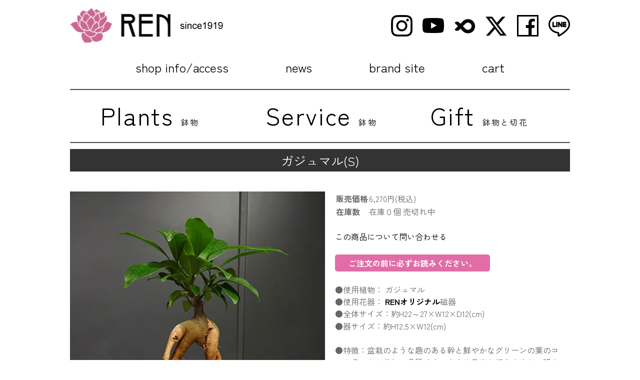

--- FILE ---
content_type: text/html; charset=EUC-JP
request_url: https://www.ren1919-shop.com/?pid=126021052
body_size: 7840
content:
<!DOCTYPE html PUBLIC "-//W3C//DTD XHTML 1.0 Transitional//EN" "http://www.w3.org/TR/xhtml1/DTD/xhtml1-transitional.dtd">
<html xmlns:og="http://ogp.me/ns#" xmlns:fb="http://www.facebook.com/2008/fbml" xmlns:mixi="http://mixi-platform.com/ns#" xmlns="http://www.w3.org/1999/xhtml" xml:lang="ja" lang="ja" dir="ltr">
<head>
<meta http-equiv="content-type" content="text/html; charset=euc-jp" />
<meta http-equiv="X-UA-Compatible" content="IE=edge,chrome=1" />
<title>ガジュマル(S) - REN online shop</title>
<meta name="Keywords" content="ガジュマル(S)," />
<meta name="Description" content="業歴100年 植物店史上初のグッドデザイン賞を受賞。東京都港区三田の大型専門店。上質で特別な一点ものの観葉植物を提案しています。" />
<meta name="Author" content="" />
<meta name="Copyright" content="" />
<meta http-equiv="content-style-type" content="text/css" />
<meta http-equiv="content-script-type" content="text/javascript" />
<link rel="stylesheet" href="https://img13.shop-pro.jp/PA01070/218/css/2/index.css?cmsp_timestamp=20260119130206" type="text/css" />
<link rel="stylesheet" href="https://img13.shop-pro.jp/PA01070/218/css/2/product.css?cmsp_timestamp=20260119130206" type="text/css" />

<link rel="alternate" type="application/rss+xml" title="rss" href="https://www.ren1919-shop.com/?mode=rss" />
<link rel="shortcut icon" href="https://img13.shop-pro.jp/PA01070/218/favicon.ico?cmsp_timestamp=20240425135857" />
<script type="text/javascript" src="//ajax.googleapis.com/ajax/libs/jquery/1.7.2/jquery.min.js" ></script>
<meta property="og:title" content="ガジュマル(S) - REN online shop" />
<meta property="og:description" content="業歴100年 植物店史上初のグッドデザイン賞を受賞。東京都港区三田の大型専門店。上質で特別な一点ものの観葉植物を提案しています。" />
<meta property="og:url" content="https://www.ren1919-shop.com?pid=126021052" />
<meta property="og:site_name" content="REN online shop" />
<meta property="og:image" content="https://img13.shop-pro.jp/PA01070/218/product/126021052.jpg?cmsp_timestamp=20190608191515"/>
<meta name="viewport" content="width=1010">
<link rel="apple-touch-icon" href="https://img13.shop-pro.jp/PA01070/218/etc_base64/aGRyX2xvZzAwMA.jpg?cmsp_timestamp=20230604203724" />

<script src="https://img.shop-pro.jp/tmpl_js/62/jquery.tile.js"></script>
<script src="https://img.shop-pro.jp/tmpl_js/62/jquery.masonry.min.js"></script>
<link rel="preconnect" href="https://fonts.googleapis.com">
<link rel="preconnect" href="https://fonts.gstatic.com" crossorigin>
<link href="https://fonts.googleapis.com/css2?family=Zen+Kaku+Gothic+New:wght@400;700&display=swap" rel="stylesheet">
<script>
  var Colorme = {"page":"product","shop":{"account_id":"PA01070218","title":"REN online shop"},"basket":{"total_price":0,"items":[]},"customer":{"id":null},"inventory_control":"product","product":{"shop_uid":"PA01070218","id":126021052,"name":"\u30ac\u30b8\u30e5\u30de\u30eb(S)","model_number":"","stock_num":0,"sales_price":5700,"sales_price_including_tax":6270,"variants":[],"category":{"id_big":517176,"id_small":4},"groups":[],"members_price":5700,"members_price_including_tax":6270}};

  (function() {
    function insertScriptTags() {
      var scriptTagDetails = [];
      var entry = document.getElementsByTagName('script')[0];

      scriptTagDetails.forEach(function(tagDetail) {
        var script = document.createElement('script');

        script.type = 'text/javascript';
        script.src = tagDetail.src;
        script.async = true;

        if( tagDetail.integrity ) {
          script.integrity = tagDetail.integrity;
          script.setAttribute('crossorigin', 'anonymous');
        }

        entry.parentNode.insertBefore(script, entry);
      })
    }

    window.addEventListener('load', insertScriptTags, false);
  })();
</script>
</head>
<body>
<meta name="colorme-acc-payload" content="?st=1&pt=10029&ut=126021052&at=PA01070218&v=20260121140421&re=&cn=711a2f566fd7989d874356a4457cc334" width="1" height="1" alt="" /><script>!function(){"use strict";Array.prototype.slice.call(document.getElementsByTagName("script")).filter((function(t){return t.src&&t.src.match(new RegExp("dist/acc-track.js$"))})).forEach((function(t){return document.body.removeChild(t)})),function t(c){var r=arguments.length>1&&void 0!==arguments[1]?arguments[1]:0;if(!(r>=c.length)){var e=document.createElement("script");e.onerror=function(){return t(c,r+1)},e.src="https://"+c[r]+"/dist/acc-track.js?rev=3",document.body.appendChild(e)}}(["acclog001.shop-pro.jp","acclog002.shop-pro.jp"])}();</script><div id="js_loader" class="loader"></div>

<div id="wrapper" class="layout_wrapper">
	<div id="header" class="layout_header">
		<div class="header_headline_nav clearfix">
			<h1 class="logo">
				<a href="http://www.ren1919-shop.com/"><img src="https://img13.shop-pro.jp/PA01070/218/etc_base64/aGRyX2xvZzAwMQ.png?cmsp_timestamp=20250111185655" alt="REN online shop"  height="70"/></a>
			</h1>
			<div class="sns">
				<li>
					<a href="https://www.instagram.com/ren1919_insta/" target="_blank">
					<img src="https://img13.shop-pro.jp/PA01070/218/etc/header_btn_insta_bk.png?cmsp_timestamp=20211220173335" alt="インスタ" width="43" height="43"/></a>
				</li>
				<li>
					<a href="https://www.youtube.com/channel/UCpuXU_eBHBznd2ZXiV0jGnw/" target="_blank" ><img src="https://img13.shop-pro.jp/PA01070/218/etc/header_btn_youtube_bk.png?cmsp_timestamp=20210424135554" alt="youtube" width="43" height="43"/></a>
				</li>
				<li>
					<a href="https://shirasu.io/c/plantscare" target="_blank">
					<img src="https://img13.shop-pro.jp/PA01070/218/etc/header_btn_shirasu_bk.png?cmsp_timestamp=20220108134459" alt="シラス" width="43" height="43"/></a>
				</li>
		     	<li>
					<a href="https://twitter.com/REN1919" target="_blank">
					<img src="https://img13.shop-pro.jp/PA01070/218/etc_base64/aGVhZGVyX2J0bl94X2Jr.png?cmsp_timestamp=20231123112759" alt="x(旧ツイッター)" width="43" height="43"/></a>
				</li>
                <li>
					<a href="http://www.facebook.com/REN1919.jp" target="_blank">
				<img src="https://img13.shop-pro.jp/PA01070/218/etc/header_btn_fb_bk.png?cmsp_timestamp=20210424135843" alt="フェイスブック" width="43" height="43"/></a>
				</li>
				                <li>
					<a href="https://page.line.me/zss7663i?openQrModal=true" target="_blank">
				<img src="https://img13.shop-pro.jp/PA01070/218/etc_base64/aGVhZGVyX2J0bl9MSU5FX2Jr.png?cmsp_timestamp=20231123112759" alt="LINE" width="43" height="43"/></a>
				</li>
		  </div>
			<div class="header_member_nav">
				<ul class="header_outer">
					<li><a href="https://www.ren1919-shop.com/?tid=2&mode=f35">shop info/access</a></li>
					<li><a href="https://www.ren1919-shop.com/?tid=2&mode=f67" >news</a></li>
					<li><a href="http://www.ren1919.com/" target="_blank">brand site</a></li>
					<li><a href="https://www.ren1919-shop.com/cart/proxy/basket?shop_id=PA01070218&shop_domain=ren1919-shop.com">cart</a></li>
				</ul>
			</div>
			

		<div class="headline"></div>
			
			<ul class="menu">
				<li class="menu__single">
					<a href="#" class="init-bottom"><p class="menu-title"><font size ="7rem">Plants</font> <font size ="3rem">鉢物</font></p></a>
					<ul class="menu__second-level">
						<li><a href="https://www.ren1919-shop.com/?tid=2&mode=f10"><b>スペシャリティプランツ</b></a></li>
						<li><a href="http://www.ren1919-shop.com/?tid=2&mode=f25">&ensp; └ リボーンプランツ&#174;&#65038;</a></li>					
						<li><a href="http://www.ren1919-shop.com/?tid=2&mode=f71">&ensp; └ 特選大鉢</a></li>
						<li><a href="http://www.ren1919-shop.com/?tid=2&mode=f72">&ensp; └ 特選中鉢</a></li>
						<li><a href="http://www.ren1919-shop.com/?tid=2&mode=f69">&ensp; └ 特選小鉢</a></li>
						<li><a href="http://www.ren1919-shop.com/?tid=2&mode=f45">&ensp; └ 特選オリーブ</a></li>
						</li>
						<li><a href="https://www.ren1919-shop.com/?tid=2&mode=f52">植物コーディネート</a></li>
						<li><a href="https://ren1919.base.shop/">グッズ(サプリ含む)</a></li>
						<li><a href="http://www.ren1919-shop.com/?tid=2&mode=f88">グリーンギフトカード</a></li>
						<li><a href="https://www.ren1919-shop.com/?tid=2&mode=f34">リモート接客</a></li>
					</ul>
				</li>
				<li class="menu__single">
		  
					<a href="#" class="init-bottom"><p class="menu-title"><font size ="7">Service</font> <font size ="3">鉢物</font></p></a>
					<ul class="menu__second-level">			
						<li><a href="https://www.ren1919-shop.com/?tid=2&mode=f87"><b>プランツケア&reg;</b></a></li>	
						<li><a href="https://www.ren1919-shop.com/?tid=2&mode=f41">&ensp; └ 診断</a></li>
						<li><a href="https://www.ren1919-shop.com/?tid=2&mode=f51">&ensp; └ 植え替え</a></li>
						<li><a href="https://www.ren1919-shop.com/?tid=2&mode=f50">&ensp; └ 剪定・整形</a></li>
						<li><a href="https://www.ren1919-shop.com/?tid=2&mode=f54">&ensp; └ 出張</a></li>		      
						<li><a href="https://www.ren1919-shop.com/?tid=2&mode=f86">&ensp; └ リサイクル</a></li>
						<li><a href="https://www.ren1919-shop.com/?tid=2&mode=f39">&ensp; └ 下取り</a></li>
						<li><a href="https://www.ren1919-shop.com/?tid=2&mode=f52">&ensp; └ コーディネート</a></li>
						<li><a href="https://www.ren1919-shop.com/?tid=2&mode=f47">&ensp; └ 一時預かり</a></li>			  
						<li><a href="https://www.ren1919-shop.com/?tid=2&mode=f31">&ensp; └ 引越し</a></li>			  
					</ul>	 
				</li>
	 
				<li class="menu__single">
		 
					<a href="#" class="init-bottom"><p class="menu-title"><font size ="7">Gift</font> <font size ="3">鉢物と切花</font></p></a>
		 
					<ul class="menu__second-level">
						<li><a href="http://www.ren1919-shop.com/?tid=2&mode=f27">プランツ</a></li>
						<li><a href="http://www.ren1919-shop.com/?tid=2&mode=f26">フラワー</a></li>
						<li><a href="http://www.ren1919-shop.com/?tid=2&mode=f20">蘭鉢</a></li>
						<li><a href="http://www.ren1919-shop.com/?tid=2&mode=f29">プリザーブド</a></li>
						
					</ul>
				</li>
			</ul>
		</div>
		
		<div class="headline"></div>

		
		<div class="main">
			

	<div class="title_category_a">ガジュマル(S)</div>
	<br />
	<form name="product_form" method="post" action="https://www.ren1919-shop.com/cart/proxy/basket/items/add">
		
 		
<div class="photo_pro"> 			<a href="https://img13.shop-pro.jp/PA01070/218/product/126021052.jpg?cmsp_timestamp=20190608191515" target="_blank">
		  <img src="https://img13.shop-pro.jp/PA01070/218/product/126021052.jpg?cmsp_timestamp=20190608191515" width="510" height="680" /></a>
<br />　
</div>

		

<div class="detail_pro title_b">
	<table>
	
	
	<tr>
	<th>販売価格</th>
	<td>
					
			6,270円(税込)<br />
			</td>
	</tr>

			<tr>
		<th>在庫数</th>
		<td>在庫０個 売切れ中</td>
		</tr>
	
	
	

	
		</table>


	<br />
	<a href="https://ren1919.shop-pro.jp/customer/products/126021052/inquiries/new">この商品について問い合わせる</a>
<br />
<br />
  <div class="tyuumon_maeni"><a href="http://www.ren1919-shop.com/?tid=2&mode=f21" target="_blank"><span style="color:#FFFFFF">ご注文の前に必ずお読みください。</span></a></div><br />
●使用植物：  	ガジュマル<br />
●使用花器： 	<strong><a href="http://www.ren1919.com/blog/?p=2381" target="_blank">RENオリジナル</a></strong>磁器<br />
●全体サイズ：約H22～27×W12×D12(cm)<br />
●器サイズ：約H12.5×W12(cm) 	<br />
<br />
●特徴：盆栽のような趣のある幹と鮮やかなグリーンの葉のコントラストが美しい品種です。本来は日光を好みますが、明るい室内であれば十分育成可能で性質も強健です。亜熱帯&#12316;熱帯地方に分布するクワ科の常緑高木で、日本では沖縄県や屋久島などに自生しています。気根とよばれる特殊な根を出す植物です。別名「多幸の木」とも呼ばれ幸せを運んできてくれると信じられています。<br />
<span style="color:#e06da6">※商品画像はイメージです。特に本種は幹の表情や形状に大きく個体差が生じます。</span><br />
<br />
<a href="http://www.ren1919-shop.com/?tid=2&mode=f87" target="_blank"><img src="https://img13.shop-pro.jp/PA01070/218/etc/bnr_kannri.png?cmsp_timestamp=20181110151611" width="470" border="0" /></a></td><br />
	<input type="hidden" name="user_hash" value="6f429ad3f613b69e1ae7c0197cd1374c"><input type="hidden" name="members_hash" value="6f429ad3f613b69e1ae7c0197cd1374c"><input type="hidden" name="shop_id" value="PA01070218"><input type="hidden" name="product_id" value="126021052"><input type="hidden" name="members_id" value=""><input type="hidden" name="back_url" value="https://www.ren1919-shop.com/?pid=126021052"><input type="hidden" name="reference_token" value="1fb90d19241b4e2cb8693f4abade5900"><input type="hidden" name="shop_domain" value="ren1919-shop.com">
</form></div>


<div id="photo_etc">	
 <ul>
	 <li><a target="_blank" href="https://img13.shop-pro.jp/PA01070/218/product/126021052_o1.jpg?cmsp_timestamp=20181118171543"><img src="https://img13.shop-pro.jp/PA01070/218/product/126021052_o1.jpg?cmsp_timestamp=20181118171543" width="300"/></a></li>

	 <li><a target="_blank" href="https://img13.shop-pro.jp/PA01070/218/product/126021052_o2.jpg?cmsp_timestamp=20181118171543"><img src="https://img13.shop-pro.jp/PA01070/218/product/126021052_o2.jpg?cmsp_timestamp=20181118171543" width="300"/></a></li>

	 <li><a target="_blank" href="https://img13.shop-pro.jp/PA01070/218/product/126021052_o3.jpg?cmsp_timestamp=20181118171543"><img src="https://img13.shop-pro.jp/PA01070/218/product/126021052_o3.jpg?cmsp_timestamp=20181118171543" width="300"/></a></li>
 </ul>
</div>



<br /><br /><br /><br />
<div class="tokuten"><span style="color:#FFFFFF">option</span></div>
<br><br><br>
<div id="option">
	<h4>お札</h4>
	<table>
		<tr>
			<td><p>Adobe Illustratorを使用し、お祝い花や観葉植物もスタイリッシュで視認性の高いお札を作成します。ロゴ等お客様から頂いたパスデータ、JPEGなどのデータを使用しての札作成も承っております。<a href="https://img13.shop-pro.jp/PA01070/218/etc/ofuda_sample_image.jpg?cmsp_timestamp=20170606133414" target="_blank">サンプルはこちら</a><p></td>
			<td><img src="https://img13.shop-pro.jp/PA01070/218/etc/h2_fuda_photo.jpg?202407153601" /></td>
		</tr>
	</table>
	<br>
	<h4>メッセージカード</h4>
	<table>
		<tr>
			<td><img src="https://img13.shop-pro.jp/PA01070/218/etc/h2_card_photo.jpg?202407153825" /></td>
			<td><p>メッセージカードはサイズは横9cm、縦6cm(折畳み時)です。ロゴ等お客様から頂いたデータを使用してのカード作成も承っております。※画像はイメージです。デザイン・形状・サイズは予告無く変更になる場合がございます。</p></td>
		</tr>
	</table>
	<br>
	<h4>商品画像送付サービス</h4>
	<table>
		<tr>
			<td><p>商品配送後、画像を添付したメールお送りします。折角のお祝いのお花なのに「どんな物が贈られたのだろう・・・」というご心配なお客様でも安心してご注文頂けます。</p></td>
			<td><img src="https://img13.shop-pro.jp/PA01070/218/etc/h2_gazo_photo.jpg?202407153957" /></td>
		</tr>
	</table>
	<br>
	<h4>取扱説明書</h4>
	<table>
		<tr>
			<td><img src="https://img13.shop-pro.jp/PA01070/218/etc/h2_recipi_photo.jpg?202407154146" /></td>
			<td><p>観葉植物、お花など商品に応じて、取扱説明書をご用意しております。管理方法がわからない、というお客様でも安心してご使用頂けます。※画像はイメージです。デザイン・形状・サイズは予告無く変更になる場合がございます。</p></td>
		</tr>
	</table>
<br>
	<h4>プランツケア&reg;(観葉植物対象)</h4>
	<table>
		<tr>
			<td><p>購入頂いた全ての植物は永年サポート保証です。業界初の植物ケアサービス<b><a href="https://www.ren1919-shop.com/?tid=2&mode=f87"><font color="green">「プランツケア」</font></a></b>で一生ものの植物との暮らしサポートします。異変を感じた際はLINEでの無料診断を随時受け付けています。お持ち込みでのご相談も無料にて承ります。</p></td>
	        <td><img src="https://img13.shop-pro.jp/PA01070/218/etc_base64/aDJfcGxhbnRzY2FyZV9waG90bw.jpg?cmsp_timestamp=20230521170657"/></td>
        </tr>
    </table>
<br>
    <h4>配送</h4>
    <table>
		 <tr>
			 <td><img src="https://img13.shop-pro.jp/PA01070/218/etc/h2_haiso_photo.jpg?202407154548" /></td>
			 <td><p>【宅配便】商品サイズに応じて異なります。(大型便:4990～6000円/中型便:2100～3200円/小型便:1600円、コンパクト便:890円/ポスト便:450円)　【直送便】一律6000円(対象地域:東京都港区・目黒区・渋谷区・品川区・中央区・千代田区)</p></td>
		 </tr>
    </table>
<br><br>		</div>


		<div id="pageTop">
			<a href="#"><img src="https://img13.shop-pro.jp/PA01070/218/etc/arrow-top.png?cmsp_timestamp=20190715141430" alt="pageTop"/></a>
		</div>
	

			<div class="headline"></div>
		<div class="footer">
			<ul class="footer_navi">
				<li>
					<a href="mailto:plants@ren1919.com"><img src="https://img13.shop-pro.jp/PA01070/218/etc/footer01.png?cmsp_timestamp=20190425211527" alt="お問い合わせ" width="214" height="43"/></a>
				</li>
				<li>
					<a href="https://www.ren1919-shop.com/?mode=sk#payment"><img src="https://img13.shop-pro.jp/PA01070/218/etc/footer02.png?cmsp_timestamp=20190413153140" alt="支払い配送" width="214" height="43"/></a>
				</li>
				<li>
					<a href="https://www.ren1919-shop.com/?mode=privacy"><img src="https://img13.shop-pro.jp/PA01070/218/etc/footer03.png?cmsp_timestamp=20190413153630" alt="プライバシー" width="214" height="43"/></a>
				</li>
				<li>
					<a href="https://www.ren1919-shop.com/?mode=sk"><img src="https://img13.shop-pro.jp/PA01070/218/etc/footer04.png?cmsp_timestamp=20190414112318" alt="取引" width="214" height="43"/></a>
				</li>
			</ul>
		</div>
		<div class="copyright">&#9426; 2005 REN</div>
	</div>
</div>
	


<script>
const loader = document.getElementById('js_loader');
window.addEventListener('load', () => {
  const ms = 400;
  loader.style.transition = 'opacity ' + ms + 'ms';
  
  const loaderOpacity = function(){
    loader.style.opacity = 0;
  }
  const loaderDisplay = function(){
    loader.style.display = "none";
  }
  setTimeout(loaderOpacity, 1);
  setTimeout(loaderDisplay, ms);
});
</script>
	
	
<script>
$(function() {
	setTimeout(function(){
		$('.start').fadeOut(500);
	},1700); //背景をフェードアウト
});
</script>

<script>
window.onload = function(){
//var url = "a.jpg,b.jpg,c.jpg".split(',');
var url=[];
url[0] = 'opening01.jpg?cmsp_timestamp=20210429134954'; /*パキラ*/
url[1] = 'opening02.jpg?cmsp_timestamp=20210429135049'; /*シェフレラ*/
url[2] = 'opening03.jpg?cmsp_timestamp=20210508180828'; /*アルテシマ*/
url[3] = 'opening04.jpg?cmsp_timestamp=20210429135143'; /*ベンガル*/
url[4] = 'opening05.jpg?cmsp_timestamp=20210508182302'; /*ガジュマル*/
url[5] = 'opening06.jpg?cmsp_timestamp=20210508183319'; /*ドラセナ*/
	
var n = Math.floor(Math.random() * url.length);
var elm = document.getElementById('start');
elm.style.backgroundImage = 'url(https://img13.shop-pro.jp/PA01070/218/etc/' + url[n] + ')';
}
</script>	

			
<script>
$(function () {
  $('.footer_nav').imagesLoaded( function () {
    $('.footer_nav').masonry({
      itemSelector: '.footer_grid_item',
      "gutter": 0
    });
  });
  $('.prd_search_form_btn').click(function () {
    $('.prd_search_block').toggleClass('open');
    $('.prd_search_form').slideToggle();
  });
  $('.header_nav_menu_category span').click(function () {
    $('.header_category_lst').slideToggle('fast');
  });
  $(window).load(function () {
    $('.prd_lst_unit_s').tile();
    $('.prd_lst_unit_m').tile();
    $('.grp_lst_unit').tile();
  });
});
</script>

	
<script>
$(document).on('click touchstart', function(event) {
            if (!$(event.target).closest('#menu__second-level').length) {
                $header.removeClass('open');
            }
        });
</script>
		
	
<script>	
$(function(){
var topBtn=$('#pageTop');
topBtn.hide();

$(window).scroll(function(){
  if($(this).scrollTop()>80){

    topBtn.fadeIn();

  }else{

    topBtn.fadeOut();

  } 
});

topBtn.click(function(){
  $('body,html').animate({
  scrollTop: 0},500);
  return false;

});

});
</script>


<script>
var scrollAnimationElm = document.querySelectorAll('.animation');
	var scrollAnimationFunc = function() {
  for(var i = 0; i < scrollAnimationElm.length; i++) {
    var triggerMargin = 200;
    var elm = scrollAnimationElm[i];
    var showPos = 0;
    if(elm.dataset.sa_margin != null) {
      triggerMargin = parseInt(elm.dataset.sa_margin);
    }
    if(elm.dataset.sa_trigger) {
      showPos = document.querySelector(elm.dataset.sa_trigger).getBoundingClientRect().top + triggerMargin;
    } else {
      showPos = elm.getBoundingClientRect().top + triggerMargin;
    }
    if (window.innerHeight > showPos) {
      var delay = (elm.dataset.sa_delay)? elm.dataset.sa_delay : 0;
      setTimeout(function(index) {
      scrollAnimationElm[index].classList.add('show');
      }.bind(null, i), delay);
    }
  }
}
window.addEventListener('load', scrollAnimationFunc);
window.addEventListener('scroll', scrollAnimationFunc);
</script>


<script>
$(function () {
    if ($('.anim').length) {
        scrollAnimation();
    }
	
    function scrollAnimation() {
        $(window).scroll(function () {
            $(".anim").each(function () {
                let position = $(this).offset().top,
                    scroll = $(window).scrollTop(),
                    windowHeight = $(window).height();

                if (scroll > position - windowHeight + 200) {
                    $(this).addClass('is-animated');
                }
            });
        });
    }
    $(window).trigger('scroll');
});
</script>


<script>
const sliders = document.querySelectorAll(".slider-001");
 
sliders.forEach((slider, cont_slider) => {
  let slideIndex = 1;
  let slides = slider.querySelectorAll(".slide-001");
  let prev = document.createElement("span");
  prev.classList.add("prev-001");
  prev.innerHTML = "&#10094;";
  slider.append(prev);
  let next = document.createElement("span");
  next.classList.add("next-001");
  next.innerHTML = "&#10095;";
  slider.append(next);

  let dots = document.createElement("div");
  dots.classList.add("dots");
  slider.append(dots);

  slides.forEach((slide, cont_slide) => {
    let dot = document.createElement("span");
    dot.classList.add("dot");
    dots.append(dot);
    dot.addEventListener("click", (e) => {
      slideIndex = cont_slide + 1;
      slides.forEach((slide, cont_slide) => {
        slide.style = "left: -" + (slideIndex - 1) * 100 + "%;";
      });
    });

    let numberText = document.createElement("div");
    numberText.classList.add("numbertext");
    numberText.innerText = cont_slide + 1 + "/" + slides.length;
    slide.insertAdjacentElement("afterbegin", numberText);
  });

  next.addEventListener("click", (e) => {
    slideIndex == slides.length ? (slideIndex = 1) : slideIndex++;
    slides.forEach((slide, cont_slide) => {
      slide.style = "left: -" + (slideIndex - 1) * 100 + "%;";
    });
  });

  prev.addEventListener("click", (e) => {
    slideIndex == 1 ? (slideIndex = slides.length) : slideIndex--;
    slides.forEach((slide, cont_slide) => {
      slide.style = "left: -" + (slideIndex - 1) * 100 + "%;";
    });
  });
});
</script><script type="text/javascript" src="https://www.ren1919-shop.com/js/cart.js" ></script>
<script type="text/javascript" src="https://www.ren1919-shop.com/js/async_cart_in.js" ></script>
<script type="text/javascript" src="https://www.ren1919-shop.com/js/product_stock.js" ></script>
<script type="text/javascript" src="https://www.ren1919-shop.com/js/js.cookie.js" ></script>
<script type="text/javascript" src="https://www.ren1919-shop.com/js/favorite_button.js" ></script>
</body></html>

--- FILE ---
content_type: text/css
request_url: https://img13.shop-pro.jp/PA01070/218/css/2/index.css?cmsp_timestamp=20260119130206
body_size: 37968
content:
.giftplants_class {
	font-weight: bold;
	font-size: 4em;
	font-family: Yu Mincho Light,YuMincho,Yu Mincho,游明朝体,ヒラギノ明朝 ProN,Hiragino Mincho ProN,sans-serif;
}	

.threeline-container {
	 width: 1000px;
	 display: flex;
	 flex-direction: column;
	 align-items: center;
	 justify-content: center;
	 height: 60px;
}
.threeline_gold {
	width: 900px;
	height: 2px;
	background-color: #ffd700;
	margin-bottom: 5px;
}
.threeline_gold:last-child {
	margin-bottom: 0;
}

.threeline_darkorange {
	width: 900px;
	height: 2px;
	background-color: #ff8c00;
	margin-bottom: 5px;
}
.threeline_darkorange:last-child {
	margin-bottom: 0;
}

.threeline_coral {
	width: 900px;
	height: 2px;
	background-color: #ff7f50;
	margin-bottom: 5px;
}
.threeline_coral:last-child {
	margin-bottom: 0;
}

.threeline_crimson {
	width: 900px;
	height: 2px;
	background-color: #dc143c;
	margin-bottom: 5px;
}
.threeline_crimson:last-child {
	margin-bottom: 0;
}



.puttext_gift-noshi {
	position: relative;
  }

.puttext_gift-noshi p {
    width: 800px;
    position: absolute;
    color: #black;
    font-size: 2em;
    font-family: Quicksand, sans-serif;
    top: 52%;
    left: 50%;
    -ms-transform: translate(-50%,-50%);
    -webkit-transform: translate(-50%,-50%);
    transform: translate(-50%,-50%);
    margin: 0;
    padding: 0;
}



/**************************
リボーンコーディネート
**************************/

.puttext_reborn-coordi {
	position: relative;
  }

.puttext_reborn-coordi h2 {
    width: 600px;
    position: absolute;
    color: #FFF;
    font-weight: bold;
    font-size: 2.4em;
    font-family: Quicksand, sans-serif;
    top: 50%;
    left: 26%;
    -ms-transform: translate(-50%,-50%);
    -webkit-transform: translate(-50%,-50%);
    transform: translate(-50%,-50%);
    margin: 0;
    padding: 0;
}

.puttext_reborn-coordi p {
    width: 465px;
    position: absolute;
    color: #FFF;
    font-weight: normal;
    font-size: 1.5em;
    font-family: Quicksand, sans-serif;
    top: 51%;
    left: 74%;
    -ms-transform: translate(-50%,-50%);
    -webkit-transform: translate(-50%,-50%);
    transform: translate(-50%,-50%);
    margin: 0;
    padding: 0;
    text-align: left;
}

.puttext_reborn-coordi img {
	width: 100%;
	margin:10px 0 10px 0;
  }



.puttext_lifelong {
  position: relative;
  }

.puttext_lifelong h1 {
    position: absolute;
    color: white;
    font-weight: lighter;
    font-size: 3.1em;
    line-height: 1.3;
    letter-spacing: -0.01em;
    top: 15%;
    left: 4%;
    margin: 0;
    padding: 0;
    text-align: left;
}

.puttext_lifelong h2 {
    position: absolute;
    color: white;
    font-weight: lighter;
    font-size: 2.4em;
    line-height: 1.3;
    letter-spacing: -0.01em;
    top: 88%;
    left: 43%;
    margin: 0;
    padding: 0;
    text-align: left;
}



.kakomi-red {
  text-align: center;
  font-size: 3rem;
  width: 500px;
  color: red;/*文字色*/
  border: solid 3px red;/*線色*/
  padding: 0.5em;/*文字周りの余白*/
  border-radius: 0.5em;/*角丸*/
  margin: 10px auto;
}

.specialtyplants-title {
	font-family: 'Noto Serif JP', serif;
  }

.under01 {
  border-bottom: solid 5px #000000;
  }

.sp-tokutyo_left {
    width: 850px;
    font-size: 1rem;
    display: flex;
    margin: 30px auto;
    text-align: center;
    align-items: center;
    justify-content: flex-start;
}


.sp-tokutyo_left img {
	margin-right: 15px;
}

.sp-tokutyo_right {
    width: 850px;
    font-size: 1rem;
    display: flex;
    margin: 30px auto;
    text-align: center;
    align-items: center;
    justify-content: flex-end;
}

.sp-tokutyo_right img {
	margin-left: 15px;
}	

.puttext_top_liveshopping {
  position: relative;
  }
.puttext_top_liveshopping h1 {
  position: absolute;
  color: white;
  font-weight: bold;
  font-size: 3em;
  font-family :Quicksand, sans-serif;
  top: 25%;
  left: 18%;
  margin:0;
  padding:0;
  }

.puttext_top_liveshopping p {
  position: absolute;
  color: white;
  font-size: 1.6em;
  font-family :Quicksand, sans-serif;
  top: 60%;
  left: 19%;
  margin:0;
  padding:0;
  }

.crop-container {
 width: 300px; /* 正方形のサイズを指定 */
 height: 300px; /* 正方形のサイズを指定 */
 overflow: hidden; /* 余分な部分を隠す */
 display: flex;
 justify-content: center;
 align-items: center;
}

.crop-container-yoko {
    width: 300px;
    height: 200px;
    overflow: hidden;
    display: flex;
    justify-content: center;
    align-items: center;
}

.centered-square-crop {
 width: auto; /* オリジナルのアスペクト比を維持しつつ幅を自動調整 */
 height: 160%; /* コンテナの高さに合わせる */
}

.centered-square-crop-yoko {
 width: auto; /* オリジナルのアスペクト比を維持しつつ幅を自動調整 */
 height: 155%; /* コンテナの高さに合わせる */
}

.square-container {
 position: relative;
 width: 100%; /* Adjust width as needed */
 overflow: hidden;
}

.square-container img {
 width: 100%;
 height: auto;
}

.square-container::before,
.square-container::after {
 content: "";
 display: block;
 padding-top: 17%; /* 1:1 aspect ratio for a square */
}

.square-container::before {
 background-color: #f5f5f5; /* Color for the top */
}

.square-container::after {
 background-color: #f5f5f5; /* Color for the bottom */
}


/* CSS Document */
/****************************************************************
共通設定
****************************************************************/
.box-kadomaru {
    padding: 2em 1em;
    margin: 0 auto;
    font-weight: bold;
    color: #000;
    background: #FFF;
    border: solid 3px #9acd32;
    border-radius: 10px;
    width: 500px;
}
.box-kadomaru p {
    margin: 0; 
    padding: 0;
}


* {
	margin: 0px;
	padding: 0px;
}

html {
	font-size: 62.5%; /* 16px = 1.6rem */
	font-family: 'Zen Kaku Gothic New', sans-serif;
}

body {
	color: #333333;		
	background-color: #ffffff;
	font-size: 1.4em;
    text-size-adjust: 100%;
 　　-webkit-text-size-adjust: 100%;/*Chrome,Safari*/
 　　-ms-text-size-adjust: 100%;/*EgdeMobile*/
 　　-moz-text-size-adjust: 100%;/*firefox*/
	animation: fadeIn 1s ease 0s 1 normal;/*フェードイン調整*/
	-webkit-animation: fadeIn 1s ease 0s 1 normal;
}

/*テキストリンク*/
a:link { color:#000; text-decoration:none;} /*みどり#2e8e53*/
a:visited { color: #000;}
a:hover { color:#56c481; text-decoration:none;}

/******h見出し p段落******/
/**大見出し**/
h1 { font-size: 3.6em; letter-spacing:0.05em;}
/**見出し**/
h2 { font-size: 2.8em; letter-spacing:0.05em;}
.typography-headline {font-weight:normal;} /**見出し文章**/
/**見出し小**/
h3 { font-size: 2.5em;  letter-spacing:0.05em;}
h4 { font-size: 2.0em; font-weight:normal; letter-spacing:0.05em;}
/**品種名etc.**/
h5 { font-size: 1.0em; letter-spacing:0.05em;}


/******概論******/
/*小*/
p {
	font-size: 2em;
	line-height: 1.6;
	letter-spacing: 0.05em;
}
/*中*/
.typography-intro {
	font-size: 2.0em;
	font-weight:normal;
	line-height: 1.5;
	letter-spacing: 0.05em;
}
/*大*/
.typography-intro-large {
	font-size: 2.5em;
	font-weight: bold;
    line-height: 1.5;
    letter-spacing: 0.05em;
}
/*極小*/
.typography-indetail {
	font-size: 1.3em;
	line-height: 1.8;
	letter-spacing: 0.05em;
}

/*極小中*/
.typography-indetail-lite {
	font-size: 1.5em;
	line-height: 1.5;
	letter-spacing: 0.05em;
}

.menu-title{
	margin: 0px 0px 0px 20px;
}



/****************************************************************
共通設定ここまで
****************************************************************/


/****************************************************************
アニメーションここから
****************************************************************/
/*フェードイン調整*/
@keyframes fadeIn {
    0% {opacity: 0}
    100% {opacity: 1}
}

@-webkit-keyframes fadeIn {
    0% {opacity: 0}
    100% {opacity: 1}
}

img {
	border: 0;
	vertical-align: top;
	vertical-align: bottom;
	line-height:0;
}

ol, ul {	
	list-style: none;
}

/*画像マウスオーバー時透明度下げ*/
a img {
  -webkit-transition: 0.3s ease-in-out;
     -moz-transition: 0.3s ease-in-out;
       -o-transition: 0.3s ease-in-out;
          transition: 0.3s ease-in-out;
}
a:hover img {
	opacity: 0.6;
	filter: alpha(opacity=60);
}

/*ローディング　円の回転*/
.loader {
	align-items: center;
    background: #fff;
    bottom: 0;
    display: flex;
    justify-content: center;
    left: 0;
    position: fixed;
    right: 0;
    top: 0;
    z-index: 9999;
}

div.loader:after {
    animation: loader 0.5s linear infinite;
    border: 1px solid gray;
    border-radius: 50%;
    border-right: 1px solid rgba(128,128,128,0.2);
    border-top: 1px solid rgba(128,128,128,0.2);
    content: "";
    height: 70px;
    width: 70px;
  }

@keyframes loader {
  0% {
    transform: rotate(0);
  }

  100% {
    transform: rotate(360deg);
  }
}


/*スクロールアニメーション　ポップアップ*/
.animation {
  opacity: 0;
  transition: all .5s ease;
  transform: translate(0, 100px);
}

.animation.show {
  opacity: 1;
  transform: none;
}

.animation--down {
  transform: translate(0, -100px);
} 

.animation--downslow {
  transform: translate(0, -20px);
} 

.animation--lr {
  transform: translate(-100px, 0);
}
 
.animation--rl {
  transform: translate(100px, 0);
}

.animation--scaleDown {
  transform: scale(1.5);
}

.fadeup.is-animated {
  animation: fadeup 1s cubic-bezier(0.33, 1, 0.68, 1) 1 forwards;
}
 
@keyframes fadeup {
  0% {
    transform: translateY(30px);
    opacity: 0;
  }
  80% {
    opacity: 1;
  }
  100% {
    opacity: 1;
    transform: translateY(0);
  }
}

#plantscare-icon ul {
    margin: 20px 60px 20px 60px;
}

#plantscare-icon ul li {
	display: inline-block;
    margin: 10px 10px 10px 10px;
}

/*スライダー*/
.slide {
  height: 500px;
  overflow: hidden;
  position: relative;
}

/* imgのみ */
.slide01 {
  opacity: 0;
  width: 100%;
  height: 100%;
  object-fit: cover;
  position: absolute;
  left: 0;
  top: 0;
  -webkit-animation: anime 9s 0s infinite;
  animation: anime 9s 0s infinite;
}

.slide01:nth-of-type(2) {
  -webkit-animation-delay: 3s;
  animation-delay: 3s;
}

.slide01:nth-of-type(3) {
  -webkit-animation-delay: 6s;
  animation-delay: 6s;
}

/* ふわっとアニメーション */
@keyframes anime {
  0% {
    opacity: 0;
  }
  30% {
    opacity: 1;
  }
  35% {
    opacity: 1;
  }
  50% {
    opacity: 0;
    z-index: 9;
  }
  100% {
    opacity: 0;
  }
}

@-webkit-keyframes anime {
  0% {
    opacity: 0;
  }
  30% {
    opacity: 1;
  }
  35% {
    opacity: 1;
  }
  50% {
    opacity: 0;
    z-index: 9;
  }
  100% {
    opacity: 0;
  }
}


/*スライダー001*/
.slider-001 {
  width: 100%;
  position: relative;
  margin: 0 auto;
  overflow: hidden;
  display: flex;
  border-radius: 6px;
}

.slide-001 {
  width: 100%;
  flex-shrink: 0;
  position: relative;
  top: 0;
  left: 0;
  transition: all 0.6s ease-in-out;
}

.slide-content-001 {
  width: 100%;
  height: 100%;
  background-color: #c8e4ff;
}

.slide-content-001 img {
  width:100%;
  object-fit: cover;
  height: 100%;
}

.prev-001, .next-001 {
    cursor: pointer;
    position: absolute;
    top: 50%;
    height: 53px;
    padding: 36px;
    margin-top: -30px;
    color: black;
    font-weight: bold;
    font-size: 32px;
    transition: all 0.2s ease;
    border-radius: 0 4px 4px 0;
    user-select: none;
}

.next-001 {
  right: 0;
  border-radius: 4px 0 0 4px;
}

.prev-001:hover,
.next-001:hover {
  background-color: rgba(211,211,211,0.5);
}

.slide-caption-001 {
  color: white;
  font-size: 25px;
  padding: 0;
  position: absolute;
  bottom: 31px;
  width: 100%;
  text-align: center;
}

.numbertext {
  color: white;
  font-size: 12px;
  font-weight: bold;
  padding: 8px 16px;
  position: absolute;
  top: 0;
}

.dots {
  height: 15px;
  padding: 0;
  position: absolute;
  bottom: 22px;
  width: 100%;
  text-align: center;
}

.dot {
  cursor: pointer;
  height: 15px;
  width: 15px;
  margin: 10px 4px;
  background-color: black;
  border-radius: 50%;
  display: inline-block;
  transition: all 0.2s ease;
}

.dot:hover {
  background-color: rgba(107, 182, 255, 0.8);
}
/****************************************************************
アニメーションここまで
****************************************************************/



/****************************************************************
レイアウト
****************************************************************/
/*全体レイアウト*/
.layout_wrapper {
	margin: 0 auto;
    width: 1000px;
    background-color: #fff;
    text-align: center;
}
.layout_header,
.layout_container,
.layout_footer {
    margin: 0 auto;
    width: 100%;
}
.layout_header {
    padding-top: 10px;
}
.layout_footer {
    margin-top: 3px;
}

/*ヘッダー*/
.header_member_nav {
	width: 1000px;
    height: 70px;
    overflow: hidden;
}

ul.header_outer {
	width: 1000px;
}

.header_outer > li {
	display: inline-block;
    margin:5px 40px 5px 40px;
    padding:15px;
    font-size: 1.8em;
}

/*　フッター（コピーライト）　*/
.footer{
	width:1000px;
	height:60px;
	overflow: hidden;
}
.footer_navi{
	width: 1000px;
}
.footer_navi > li {
	display: inline-block;
	margin:5px 3px 5px 3px;
	padding:5px;
}

.copyright{
	width:1000px;
    height:58px;
    text-align:center;
    padding:30px 0 10px 0;
}

/*ロゴマークとSNSアイコン*/
#header h1.logo {
	float: left;
    max-width: 100%;
    word-wrap: break-word;
}
#header h1.logo img {
	margin: 6px 0px 10px 0px ; 
	max-width: 100%;
}
#header div.sns {
	float: right;
    margin-top: 20px;
    max-width: 100%;
    list-style: none;
}
#header div.sns > li {
  vertical-align: middle;
	margin-left: 16px;
    display: inline-block;
}

/*デフォルトの文字列、左揃えの真ん中配置*/
.left-center{
	width:1000px;
    margin: 0 auto;
    text-align:center;
}

.txt{
	display: inline-block;
	width: 900px;
	margin: 0 auto;
	text-align: left;
}

/*サムネイル横並び*/
#thumbnail {
	width: 1000px;
    overflow: hidden;
}

#thumbnail div.outer {
	width: 1050px;
}

#thumbnail div.outer:after {
	display: block;
    clear: both;
    content: "";
}

#thumbnail div.inner {
	margin: 0 45px 50px 0;
	float: left;
}

/*サムネイル下、写真と品種名の行間*/
.thumbnail-img {
	padding-bottom: 10px;
}

.calendar {
   text-align: center;
}

.txt-box{
	width: 900px;
	margin: 0 auto;
	text-align: center;
}

.txt-box_left{
	width: 850px;
	margin: 0 auto;
	text-align: left;
}

#layout_inlineblock ul {
	text-align:center;
}

#layout_inlineblock ul li {
	display: inline-block;
    margin: 10px 10px 10px 10px;
}

.textbox-left {
    width: 550px;
    height: 420px;
    text-align: left;
    margin-left: 25px;
}

.textbox-left-auto {
    width: auto;
    height: auto;
    text-align: left;
    margin-left: 25px;
}

.textbox-left-auto00 {
    width: auto;
    height: auto;
    text-align: left;
}


.txt-left_pctop {
	margin: 10px 10px 10px 10px;
    text-align: left;
}



.img-text_block {
    width: 1000px;
    display: flex;
    justify-content: center;
}

/*画像を左端へ*/
.img_left {
    text-align: left;
    margin-left: 25px;
}


/*カート３並び　プランツケアクラブ*/
.pcc_cart {
    margin: 0 40px 0 40px;
}

/*価格表*/
#pricelist table {
  border-collapse: collapse;
  margin: 0 auto;
  padding: 0;
  width: 950px;
  table-layout: fixed;
}

#pricelist table tr {
  background-color: #fff;
  padding: .35em;
  border: 2px solid #eee;
}

#pricelist table tr:last-child{
  border: none;
}
#pricelist table th{
  padding: 0.5em;
  border-right: 2px solid #fff;
}
#pricelist table td {
  padding: 2em .5em;
  border-right: 2px solid #eee;
  text-align: center;
}
#pricelist table th {
  font-size: 1.2em;
}
#pricelist table thead tr{
  background-color: #008000;
  color:#fff;
}
#pricelist table tbody th {
    border-right: 2px solid #eee;
}
#pricelist th.non {
    border-right: none;
}
.price{
  color: #000;
  font-weight: bold;
  font-size:1.4em
}
.price span {
    font-size: .6em;
}
#pricelist　table .btnarea td {
  padding: .2em .5em;
  border-right:none
}
@media screen and (max-width: 900px) {
  .pricelist{
     overflow-x: scroll;
  }
}


/*プランツケア　総合*/
.container_pc-list {
	display: flex;
	flex-wrap: wrap;
	justify-content: space-between;
	max-width: 900px;
	margin: auto;
	background: white;
	padding: 20px;
	border-radius: 10px;
	box-shadow: 0 0 10px rgba(0, 0, 0, 0.1);
}

.section_pc-list {
	width: 48%;
	margin-bottom: 20px;
}

.section_pc-list img {
	width: 100%;
	border-radius: 5px;
}

.text-box_pc-list {
	background: white;
	padding: 15px;
	border-radius: 5px;
}

/*左寄せ*/
.icon_pc-list_ {
    display: flex;
    align-items: center;
    font-weight: bold;
    font-size: 43px;
    margin-bottom: 20px;
}

.icon_pc-list img {
	width: 60px;
	height: 60px;
	margin-right: 19px;
}

.icon_pc-list {
    display: flex;
    align-items: center;
    font-weight: bold;
    font-size: 35px;
    margin-bottom: 20px;
}

.icon_pc-list img {
	width: 60px;
	height: 60px;
	margin-right: 19px;
}



/****************************************************************
レイアウトここまで
****************************************************************/


/****************************************************************
ドロップダウンメニュー
****************************************************************/
.menu {
    position: relative;
    width: 100%;
    height: 80px;
    max-width: 1000px;
    margin: 0 auto;
    text-align: center;
}

.menu > li {
    float: left;
    width: 33%; /* グローバルナビ3つの場合の数値 */
    height: 80px;
    line-height: 80px;
    background: #fff; /* グローバルナビ背景色 */
}

.menu > li a {
    font-size: 1.65em;
    text-align: left;
    padding-left: 41px;
    display: block;
    color: #000; /* グローバルナビ文字色 */
    letter-spacing: 0.05rem; /*文字送り */
}

.menu > li a:hover {
    color: #999; /* 文字色マウスオーバー時 */
}

ul.menu__second-level {
    visibility: hidden;
    opacity: 0;
    z-index: 1;
}

ul.menu__third-level {
    visibility: hidden;
    opacity: 0;
}

ul.menu__fourth-level {
    visibility: hidden;
    opacity: 0;
}

.menu > li:hover {
    background: #fff;
    -webkit-transition: all .5s;
    transition: all .5s;
}

.menu__second-level li {
    border-top: 1px solid #111;
}

.menu__third-level li {
    border-top: 1px solid #111;
}

.menu__second-level li a:hover {
    background: #111;
}

.menu__third-level li a:hover {
    background: #fff;
}

.menu__fourth-level li a:hover {
    background: #fff;
}

/* 下矢印 */
.init-bottom:after {
    content: '';
    display: inline-block;
    width: 6px;
    height: 6px;
    margin: 0 0 0 15px;
    border-right: 1px solid #fff;
    border-bottom: 1px solid #fff;
    -webkit-transform: rotate(45deg);
    -ms-transform: rotate(45deg);
    transform: rotate(45deg);
}

/* floatクリア */
.menu:before,
.menu:after {
    content: " ";
    display: table;
}

.menu:after {
    clear: both;
}

.menu {
    *zoom: 1;
}

.menu > li.menu__single {
    position: relative;
}

/* ドロップリストの位置　*/
li.menu__single ul.menu__second-level {
    position: absolute;
    top: 92px;
    width: 333px;
    background: #fff;
    -webkit-transition: all .2s ease;
    transition: all .2s ease;
}

li.menu__single:hover ul.menu__second-level {
    top: 92px;
    visibility: visible;
    opacity: 1;
}

/****************************************************************
ドロップダウンメニューここまで
****************************************************************/

/*　画面topメニューの幅　*/
.main {             
	width: 1000px;
}

/*　点線　*/
.headline{
	background-image:url(https://img13.shop-pro.jp/PA01070/218/etc/line01.gif?cmsp_timestamp=20190728172059);
	background-repeat:repeat-x;
    width:100%;
    margin-top:12px;
    height:2px;
    margin-bottom:12px;
}
.headline_0{
	width:100%;
	height:1px;
	margin-top:12px;
	margin-bottom:12px;
}

/****************************************************************
画像にテキスト乗せる
****************************************************************/

.puttext_top_bookmain {
  position: relative;
  }

.puttext_top_bookmain h1 {
    position: absolute;
    color: black;
    font-weight: lighter;
    font-size: 6.1em;
    line-height: 0.8;
    letter-spacing: -0.01em;
    top: 17%;
    left: 66%;
    margin: 0;
    padding: 0;
    text-align: left;
}

.puttext_top_bookmain h2 {
    position: absolute;
    color: black;
    font-size: 1.9em;
    font-weight: lighter;
    top: 26%;
    left: 62%;
    margin: 0;
    padding: 0;
}
.puttext_top_bookmain p {
    position: absolute;
    color: black;
    font-size: 1.6em;
    font-weight: lighter;
    top: 34%;
    left: 82%;
    margin: 0;
    padding: 0;
}

.puttext_top_bookmokuji {
  position: relative;
  }

.puttext_top_bookmokuji h4 {
    position: absolute;
    color: black;
    font-weight: bold;
    font-size: 2em;
    line-height: 0.8;
    letter-spacing: -0.01em;
    top: 16%;
    left: 46%;
    margin: 0;
    padding: 0;
    text-align: left;
}

.puttext_top_bookmokuji p {
    position: absolute;
    color: black;
    font-size: 1.6em;
    top: 24%;
    left: 46%;
    margin: 0;
    padding: 0;
    text-align: left;
}

.puttext{
	position: relative;
  }

.puttext h2 {
  width: 700px;
  position: absolute;
  top: 8%;
  left: 30%;
  margin:0;
  color: black;
  }

.puttext img {
  width: 100%;
  }


.puttext_pcgo {
	position: relative;
  }

.puttext_pcgo h2 {
	width: 400px;
	position: absolute;
	color: #FFF;
  font-weight: bold;
  font-size: 3em;
  font-family :Quicksand, sans-serif;
  top: 25%;
  left: 78%;
  -ms-transform: translate(-50%,-50%);
  -webkit-transform: translate(-50%,-50%);
  transform: translate(-50%,-50%);
  margin:0;
  padding:0;
  }

.puttext_pcgo img {
  width: 100%;
  margin:10px 0 10px 0;
  }

.puttext_pcgo02 {
	position: relative;
  }

.puttext_pcgo02 h2 {
    width: 800px;
    position: absolute;
    color: #FFF;
    font-weight: bold;
    font-size: 2.3em;
    font-family: Quicksand, sans-serif;
    top: 50%;
    left: 51%;
    -ms-transform: translate(-50%,-50%);
    -webkit-transform: translate(-50%,-50%);
    transform: translate(-50%,-50%);
    margin: 0;
    padding: 0;
}

.puttext_pcgo02 img {
  width: 100%;
  margin:10px 0 10px 0;
  }





.puttext_re {
	position: relative;
  }

.puttext_re h2 {
    width: 300px;
    position: absolute;
    color: #FFF;
    font-weight: bold;
    font-size: 3em;
    font-family: Quicksand, sans-serif;
    top: 81%;
    left: 56%;
    left: 17%;
    -ms-transform: translate(-50%,-50%);
    -webkit-transform: translate(-50%,-50%);
    transform: translate(-50%,-50%);
    margin: 0;
    padding: 0;
}

.puttext_re img {
  width: 100%;
  margin:10px 0 10px 0;
  }


.puttext_live {
	position: relative;
  }

.puttext_live h2 {
    width: 400px;
    position: absolute;
    color: #fff;
    font-weight: bold;
    font-size: 3em;
    font-family: Quicksand, sans-serif;
    top: 87%;
    left: 25%;
    -ms-transform: translate(-50%,-50%);
    -webkit-transform: translate(-50%,-50%);
    transform: translate(-50%,-50%);
    margin: 0;
    padding: 0;
}

.puttext_live img {
  width: 100%;
  margin:10px 0 10px 0;
  }

.puttext_live02 {
	position: relative;
  }

.puttext_live02 p {
    width: 800px;
    text-align: left;
    position: absolute;
    color: #000;
    font-weight: bold;
    font-family: Quicksand, sans-serif;
    top: 77%;
    left: 44%;
    -ms-transform: translate(-50%,-50%);
    -webkit-transform: translate(-50%,-50%);
    transform: translate(-50%,-50%);
    margin: 0;
    padding: 0;
}

.puttext_live02 img {
  width: 100%;
  margin:10px 0 10px 0;
  }

.puttext_wp {
	position: relative;
  }

.puttext_wp h2 {
    width: 350px;
    position: absolute;
    color: #FFF;
    font-weight: bold;
    font-size: 3em;
    font-family: Quicksand, sans-serif;
    top: 65%;
    left: 27%;
    -ms-transform: translate(-50%,-50%);
    -webkit-transform: translate(-50%,-50%);
    transform: translate(-50%,-50%);
    margin: 0;
    padding: 0;
}

.puttext_wp img {
  width: 100%;
  margin:10px 0 10px 0;
  }


.info_title01 {
  position: relative;
  }

.info_title01 p {
  position: absolute;
  color: #FFF;
  font-weight: bold;
  font-size: 3em;
  top: 50%;
  left: 50%;
  -ms-transform: translate(-50%,-50%);
  -webkit-transform: translate(-50%,-50%);
  transform: translate(-50%,-50%);
  margin:0;
  padding:0;
  }

.info_title01 p .icon-ren {
  display:block;
  padding-bottom:10px;
  width:140px;
  }

.info_title01 img {
  width: 100%;
  margin:10px 0 10px 0;
  }

.schooloverview {
	position: relative;
	height: 500px;
  }

.schooloverview p {
	position: absolute;
	z-index: 20;
  }

.schooldecoration {	
	z-index: 10;
	opacity:0.7;
  }

.schoolimg01 {
	position: absolute;
	top: 200px;
    left: 300px;
    transform: rotate(-20deg);
 }

.schoolimg02 {
	position: absolute;
    top: 35px;
    left: 70px;
}

.schoolimg03 {
	position: absolute;
    top: 60px;
    left: 813px;
    transform: rotate(-60deg);
}

.schoolimg04 {
	position: absolute;
   top: 417px;
    left: 100px;
    transform: rotate( 12deg);
}

.schoolimg05 {
	position: absolute;
    top: 200px;
    left: 300px;
}

.schoolimg05 {	
	position: absolute;
	top: 359px;
    left: 747px;
}

.schoolimg06 {
	position: absolute;
    top: 250px;
    left: 600px;
}

.schoolimg07 {
	position: absolute;
    top: 378px;
    left: 500px;
}

/****************************************************************
画像にテキスト乗せるここまで
****************************************************************/

/*　お問い合わせアイコン レイアウト　*/
#layout_line ul { 
 list-style-type: none;
 text-align: center; 
}

#layout_line ul li { 
 display: inline;
}

/****************************************************************
記号、線
****************************************************************/

/*　くの字矢印　*/
.dli-chevron-right {
    display: inline-block;
    vertical-align: middle;
    color: #333;
    line-height: 1;
    width: 0.7em;
    height: 0.7em;
    border: 0.1em solid currentColor;
    border-left: 0;
    border-bottom: 0;
    box-sizing: border-box;
    transform: translateX(50%) rotate(45deg);
    margin-bottom: 7px;
}


.head-border {
    position: relative;
    display: inline-block;
    padding: 0 55px;
}

.head-border:before,
.head-border:after {
    content: '';
    position: absolute;
    top: 55%;
    display: inline-block;
    width: 38px;
    height: 2px;
    background-color: #666;
}

.head-border:before {
    left: 0;
}

.head-border:after {
    right: 0;
}


/****************************************************************
記号、線ここまで
****************************************************************/



/****************************************************************
テキスト装飾
****************************************************************/
/* 背景色が流れてくる */
.bg .bg-wrap {
  position: relative;
  display: inline-block;
  margin-top: 5px;
}

.bg.is-animated .bg-wrap::before {
  animation: bg 2.6s cubic-bezier(0.22, 1, 0.36, 1) forwards;
  background: #1CA146;
  content: "";
  position: absolute;
  top: 0;
  left: 0;
  width: 100%;
  height: 100%;
  transform-origin: left center;
}

.bg .bg-wrap .inn {
  color: #fff;
  display: inline-block;
  font-size: 36px;
  font-weight: bold;
  padding: 5px 15px;
  position: relative;
  z-index: 1;
}

@keyframes bg {
  0% {
    opacity: 0;
    transform: scaleX(0) translateX(-5%);
  }
  30% {
    transform: scaleX(1) translateX(0);
  }
  100% {
    transform: scaleX(1) translateX(0);
  }
  30%, 100% {
    opacity: 1;
  }
}

/* 中央からアンダーライン */
.line {
  display: block;
  position: relative;
}
.line::after {
  background: #F1B400;
  content: '';
  display: block;
  height: 3px;
  width: 0;
  transform: translateX(-50%);
  transition: 2.2s cubic-bezier(0.22, 1, 0.36, 1);
  position: absolute;
  bottom: 0;
  left: 50%;
}
.line.is-animated::after {
  width: 76%;
}

.line-black {
  display: block;
  position: relative;
}

.line-black::after {
    background: #000;
    content: '';
    display: block;
    height: 3px;
    width: 0;
    transform: translateX(-50%);
    transition: 2.5s cubic-bezier(0.22, 1, 0.36, 1);
    position: absolute;
    bottom: 0;
    left: 50%;
}

.line-black.is-animated::after {
  width: 54%;
}



/*　info　*/
h1.info_title02 {
 text-align: center;
 font-size: 1.9em;
 margin:20px 0 20px 0;
}

.under_red { 
  background: linear-gradient(transparent 60%, #E03A48 60%); 
}
.under_green { 
  background: linear-gradient(transparent 95%, #1E9970 80%);
}
.under_blue { 
  background: linear-gradient(transparent 70%, #4C85FF 70%);
}
.under_yellow { 
  background: linear-gradient(transparent 70%, #ffcc33 70%);
}
.under_grey { 
  background: linear-gradient(transparent 70%, #A9A9A9 70%);
}
.under_lightblue { 
  background: linear-gradient(transparent 70%, #00bfff 70%);
}

.background01{
  background-color: #2e8e53;
  background-clip: border-box;
  color: #fff;
}

/*プランツ　タイトルミドリ塗り*/
.plantscare_titie{
 max-width:100%;
 font-size:1.0em;
 margin:26px 0 8px 0;
 padding:10px;
 background-color:#2e8e53;
 color:#FFFFFF;
}

/*赤縁　白抜き*/
.box_red {
    max-width: 47%;
    font-size: 2em;
    padding: 10px;
    background-color: red;
    color: #FFFFFF;
    margin-right: auto;
    margin-left: auto;
    border-radius: 10px;
}




/*サービスの流れ*/
h1.salon_free {
  position: relative;
  display: inline-block;
  margin-bottom: 1em;
  font-size: 3.5em;
}
h1.salon_free:before {
  content: '';
  position: absolute;
  bottom: -6px;
  display: inline-block;
  width: 450px;
  height: 5px;
  left: 50%;
  -webkit-transform: translateX(-50%);
  transform: translateX(-50%);
  background-color: green;
  border-radius: 2px;
}

h1.salon_coordinate {
  position: relative;
  display: inline-block;
  margin-bottom: 1em;
  font-size: 3.5em;
}
h1.salon_coordinate:before {
  content: '';
  position: absolute;
  bottom: -6px;
  display: inline-block;
  width: 650px;
  height: 5px;
  left: 50%;
  -webkit-transform: translateX(-50%);
  transform: translateX(-50%);
  background-color: #802151;
  border-radius: 2px;
}

h4.salon_workflow {
	color: #000;/*文字色*/
  margin: 0 0 35px 0;
  padding: 0.5em 0.5em;/*上下の余白*/
  border-top: solid 1px #000;/*上線*/
  border-bottom: solid 1px #000;/*下線*/
  position: absolute;
  display: inline-block;
  width: 450px;
  height: 35px;
  left: 50%;
  -webkit-transform: translateX(-50%);
  transform: translateX(-50%);
  font-size: 1.8em;
}

/*　テキスト　ボックス　　*/
.box_red {
    padding: 14px;
    background-color: #dc3c3c;
}

/*タイトル　カテゴリー　プランツ*/
.title_category_plants{
 width:1000px;
 height:30px;
 font-size: 1.8em;
 background-color:#3da024;
 color:#FFFFFF;
 padding:5px 0 10px 0;
 margin:10px 0 20px 0;
 float:left;
}

/*タイトル　カテゴリー　CArr*/
.title_category_classic{
 width:1000px;
 height:30px;
 font-size: 1.8em;
 background-color:#925370;
 color:#FFFFFF;
 padding:5px 0 10px 0px;
 margin:10px 0 20px 0;
 float:left;
}

/*タイトル　カテゴリー　RArr*/
.title_category_ren{
 width:1000px;
 height:30px;
 font-size: 1.8em;
 background-color:#e489ac;
 color:#FFFFFF;
 padding:5px 0 10px 0px;
 margin:10px 0 20px 0;
 float:left;
}


/****************************************************************
テキスト装飾ここまで
****************************************************************/

/*　各商品一覧ページ サムネイル　*/
.width125{
 width: 300px;
 height:450px;
 overflow: hidden;
 text-overflow: ellipsis;
 white-space: nowrap;
 margin-right:32px;
 margin-bottom:30px;
 line-height:25px;
 font-size:18px;
}


/*　花作例サムネイル　*/
.example{
 width:1000px;
 color:#333333;
 padding:0 0 10px 0px;
 float:left; 
 font-size:14px
}


/****************************************************************
ボタン関係
****************************************************************/

/*　ピンクのボックス　注文前に　*/
.tyuumon_maeni{
 font-size:1.0em;
 padding:5px;
 margin:0 5px 0 0;
 background-color:#e06da6;
 color:#e06da6;
 width:300px;
 border-radius:5px; 
 font-weight:bold;  
 clear: left; 
 text-align:center; 
}

/*　RENスタイル花材　*/
.ren_hanazai{
 font-size:1.0em;
 padding:5px;
 margin:0 5px 0 0;
 background-color:#FFFFFF;
 color:#333333;
 font-weight:bold;
 width:300px;
 border:solid 1px #e06da6; 
 border-radius:5px; 
 clear: left;
 text-align:center; 
}

/*青色のボックス　大型配送　　*/
.ogatahaisou{
 padding:5px;
 background-color:#3b60ce;
 color:#FFFFFF;
 width:280px;
 border-radius:5px; 
 font-weight:bold;  
 clear: left; 
 text-align:center; 
}

/*　管理のきほん　*/
.plantscare_management{
 text-align: center;
}

.plantscare_management01{
 display: inline-block;	
 padding:14px 0 14px 0;
 margin:10px;
 background-color:#99C764;
 color:#FFFFFF;
 width:285px;
 border-radius:5px; 
 font-weight:bold;
}


/*　カート　ボタン*/
.cartjs_cart_in { margin:0px 0px; }
.clear_f { clear: both; }

.exline{
 background-image:url(https://img13.shop-pro.jp/PA01070/218/etc/line_dot2.gif?cmsp_timestamp=20181109180740);/*　カートボタン画像　*/
 background-repeat:repeat-x;
 width:100%;
 margin-top:20px;
 height:2px;
 margin-bottom:2px;
}

/*　黄色のボックス　大きめ*/
.enter{
 font-size:2.0em;
 margin-top:10px;
 padding:5px;
 background-color:#e6e65c;
 color:#000;
 width:280px;
 border-radius:5px; 
 margin-left: auto;
 margin-right: auto; 
}

/*　黄色のボックス　大きめ*/
.enter {
    font-size: 2.0em;
    margin: 23px;
    padding: 19px;
    background-color: #e6e65c;
    color: #000;
    width: 280px;
    border-radius: 5px;
    margin-left: auto;
    margin-right: auto;
}


/****************************************************************
ボタン関係ここまで
****************************************************************/

/*　特典　*/
.tokuten{
 font-size:1.8em;
 padding:5px;
 background-color:#333333;
 color:#FFFFFF;
 width:1000px;
 border-radius:10px 10px 0 0;
 font-weight:bold;  
 clear:center; 
 text-align:center; 
}

/*　プロフィール　*/
.box20{
 width:645px;
 padding:20px;
 border-bottom:dotted 1px #666666;
 margin-left: auto;
 margin-right: auto;
}


/*　テーブル設定　*/
#option table{
	border-collapse: collapse;
	width: 1000px;
}
#option th{
	width: 25%;
	border-right: 1px dotted #fff;
	padding: 30px 15px;
}
#option th.border-none{
	border-right: none;
}
#option td {
    /* border-top: 1px solid #aaa; */
    text-align: left;
    padding: 50px 15px;
}

/*　テーブル設定 リボーンストーリー　*/
#story table{
	border-collapse: collapse;
	width: 1000px;
}
#story th{
	width: 25%;
	border-right: 1px dotted #fff;
	padding: 30px 15px;
}
#story th.border-none{
	border-right: none;
}
#story td{
	text-align: left;
	padding: 30px 68px;
}



#container {
width: 1000px;
overflow: hidden;
}
#container div.outer {
width: 1030px;
}
#container div.outer:after {
display: block;
clear: both;
content: "";
}
#container div.inner {
margin: 0 35px 0 35px;
float: left;
}


/****************************************************************
kids school
****************************************************************/

.kidsbox th{
width:100px;
vertical-align: top;
font-size:2rem;
}

.kids_cartjs_box {
font-size:2rem;
padding-top: 3rem;
}

.kids_cartjs_box font {
font-size:3rem;
}

.kids_cartjs_box input {
-webkit-appearance: none;
border-radius: 0;
font-size:2rem;
}


details ::marker {
color: #ffffff;
}
summary{
list-style:none;
outline:none;
}
summary::-webkit-details-marker{
display:none
}


summary h4{
cursor:pointer;
}


.close{
display:inline;
}
.open{
display:none;
}
details[open] .close{
display:none;
}
details[open] .open{
display:inline;
}

/*********************
details[open] a {
  animation: fadeIn 0.5s ease;
}
@keyframes fadeIn {
  0% {
    opacity: 0; 
    transform: translateY(-10px); 
  }
  100% {
    opacity: 1;
    transform: none;
  }
}
*************************/


/****************************************************************
kids schoolここまで
****************************************************************/

/* スクロール誘導 */
.scroll {
    display: inline-block;
    padding-top: 110px;
    position: relative;
    font-size: 1.7em;
}

.scroll::before {
    animation: scroll 1.5s infinite;
    border: solid #000;
    border-width: 0 0 2px 2px;
    content: "";
    display: inline-block;
    margin: auto;
    position: absolute;
    top: 0;
    right: 0;
    left: 0;
    transform: rotate(-45deg);
    width: 40px;
    height: 40px;
}
@keyframes scroll {
  0% {
    transform: rotate(-45deg) translate(0, 0);
  }
  80% {
    transform: rotate(-45deg) translate(-30px, 30px);
  }
  0%, 80%, 100% {
    opacity: 0;
  }
  40% {
    opacity: 1;
  }
}


/****************************************************************
トップに戻るボタン
****************************************************************/

#pageTop {
  position: fixed;
  bottom: 60px; /*表示位置*/
  right: 20px; /*表示位置*/
}

#pageTop img {
  width: 30px;
  padding-top: 35px;
}

#pageTop a {
  display: block;
  z-index: 999; /*最前面*/
  border-radius: 80px; /*丸の形状*/
  width: 100px; /*丸の形状*/
  height: 100px; /*丸の形状*/
  background-color: #fff; /*塗りの色*/
  border:solid 1px #898989; /*線の太さと色*/
  color: #898989; /*文字色*/
  font-weight: bold;
  opacity: 0.7;
  text-decoration: none;
  text-align: center;
}

#pageTop a:hover {
  text-decoration: none;
  opacity: 0.5;
}

/****************************************************************
トップに戻るボタンここまで
****************************************************************/


/****************************************************************
グーグルマップ
****************************************************************/
.googlemaps iframe,
.googlemaps object,
.googlemaps embed {
  -webkit-filter: grayscale(100%);
  -moz-filter: grayscale(100%);
  -ms-filter: grayscale(100%);
  -o-filter: grayscale(100%);
  filter: grayscale(100%);
  -webkit-transition: all 0.7s ease;
  -moz-transition: all 0.7s ease;
  -o-transition: all 0.7s ease;
  transition: all  0.7s ease;
}

.googlemaps iframe:hover,
.googlemaps object:hover,
.googlemaps embed:hover {
  -webkit-filter: grayscale(0%);
  -moz-filter: grayscale(0%);
  -ms-filter: grayscale(0%);
  -o-filter: grayscale(0%);
  filter: grayscale(0%);
}
/****************************************************************
グーグルマップここまで
****************************************************************/




--- FILE ---
content_type: text/css
request_url: https://img13.shop-pro.jp/PA01070/218/css/2/product.css?cmsp_timestamp=20260119130206
body_size: 978
content:
.product_introduction{
 clear: both;
}

.title_category_a{
 width:1000px;
 height:30px;
 background-color:#333333;
 color:#FFFFFF;
 padding:5px 0 10px 0;
 margin:10px 0 20px 0;
 font-size: 1.8em;
}

.title_b{
 background-color:#ffffff;
 color:#666666;
 padding:5px 0 5px 0px;
 font-size:16px;
 text-align:left;
}

.photo_pro{
 width:510px;
 height:680px;
 float:left; 
}

.detail_pro{
 width:450px;
 float:left;
 text-align:left;
 padding:0px 20px 0px 20px; 
}

div#photo_etc {
width: 1000px;
overflow: hidden;
}
#photo_etc ul {
width: 1050px;
}

#photo_etc ul:after {
display: block;
clear: both;
content: "";
}

#photo_etc ul li  {
margin: 33px 50px 33px 0;
float: left;
}

.exline{
 background-image:url(https://img13.shop-pro.jp/PA01070/218/etc/line_dot2.gif?cmsp_timestamp=20181109180740);
 background-repeat:repeat-x;
 width:100%;
 margin-top:20px;
 height:2px;
 margin-bottom:2px;
}

.submit_btn{
    border: 0px;
    width:200px;
    height:40px;
    background: url(https://img13.shop-pro.jp/PA01070/218/etc/btn_cart.png?cmsp_timestamp=20190622172757) left top no-repeat;
}
 
.submit_btn:hover{
    opacity:0.5;
}

